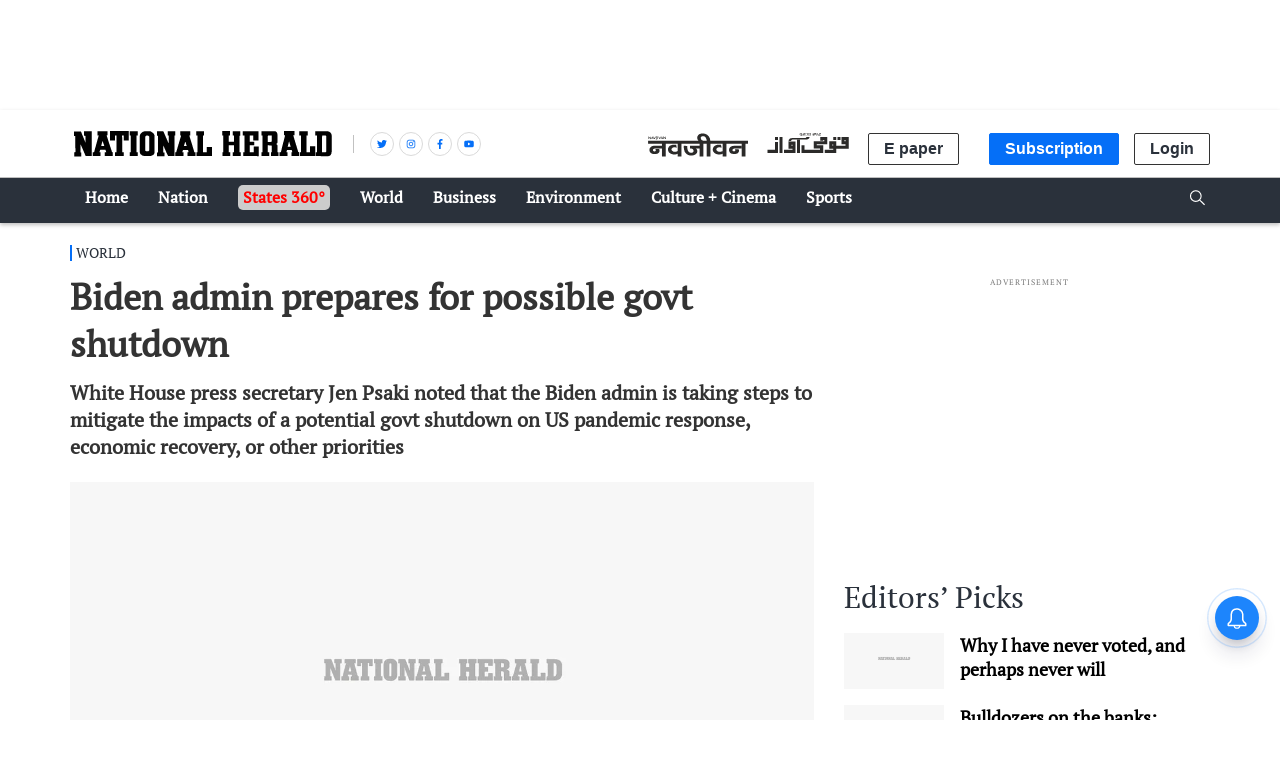

--- FILE ---
content_type: text/html; charset=utf-8
request_url: https://www.google.com/recaptcha/api2/aframe
body_size: 141
content:
<!DOCTYPE HTML><html><head><meta http-equiv="content-type" content="text/html; charset=UTF-8"></head><body><script nonce="1eTVzHfOgqT3dF_GtVeaeg">/** Anti-fraud and anti-abuse applications only. See google.com/recaptcha */ try{var clients={'sodar':'https://pagead2.googlesyndication.com/pagead/sodar?'};window.addEventListener("message",function(a){try{if(a.source===window.parent){var b=JSON.parse(a.data);var c=clients[b['id']];if(c){var d=document.createElement('img');d.src=c+b['params']+'&rc='+(localStorage.getItem("rc::a")?sessionStorage.getItem("rc::b"):"");window.document.body.appendChild(d);sessionStorage.setItem("rc::e",parseInt(sessionStorage.getItem("rc::e")||0)+1);localStorage.setItem("rc::h",'1769103828423');}}}catch(b){}});window.parent.postMessage("_grecaptcha_ready", "*");}catch(b){}</script></body></html>

--- FILE ---
content_type: application/javascript; charset=UTF-8
request_url: https://www.nationalheraldindia.com/cdn-cgi/challenge-platform/h/b/scripts/jsd/d251aa49a8a3/main.js?
body_size: 8673
content:
window._cf_chl_opt={AKGCx8:'b'};~function(A7,zV,zy,zr,zk,zd,zu,zf,A1,A2){A7=b,function(j,z,AP,A6,A,R){for(AP={j:254,z:469,A:246,R:393,B:297,N:373,G:286,W:306,s:425,I:438,U:268,E:359,M:380},A6=b,A=j();!![];)try{if(R=-parseInt(A6(AP.j))/1*(-parseInt(A6(AP.z))/2)+-parseInt(A6(AP.A))/3*(parseInt(A6(AP.R))/4)+parseInt(A6(AP.B))/5*(-parseInt(A6(AP.N))/6)+-parseInt(A6(AP.G))/7*(parseInt(A6(AP.W))/8)+-parseInt(A6(AP.s))/9+parseInt(A6(AP.I))/10*(parseInt(A6(AP.U))/11)+parseInt(A6(AP.E))/12*(parseInt(A6(AP.M))/13),z===R)break;else A.push(A.shift())}catch(B){A.push(A.shift())}}(H,595313),zV=this||self,zy=zV[A7(298)],zr=null,zk=zO(),zd=function(B2,B1,B0,RS,RY,Ru,Rd,As,z,A,R,B){return B2={j:447,z:488,A:439,R:368,B:329},B1={j:491,z:282,A:418,R:282,B:426,N:249,G:426,W:430,s:249,I:477,U:258,E:259,M:312,g:282,X:397,Q:403,m:325,a:388,l:457,v:321,h:282,D:280,T:456,o:257,Z:456},B0={j:399,z:482},RS={j:242},RY={j:358,z:330,A:447,R:465,B:391,N:358,G:345,W:400,s:278,I:371,U:471,E:482,M:280,g:488,X:300,Q:456,m:345,a:435,l:278,v:290,h:345,D:435,T:278,o:435,Z:262,x:313,P:242,K:292,V:258,y:242,L:274,F:339,i:258,e:462,n:238,C:258,c:478,O:381,k:420,J:282,d:269,f:406,Y:250,S:258,H0:282,H1:426,H2:289,H3:439,H4:426,H5:345,H6:242,H7:418,H8:357,H9:295,HH:258,Hp:242,Hb:282,Hj:377,HA:319,HR:310,HB:445,HN:259,Hw:250,HG:418,HW:479,Hs:302,Ht:321},Ru={j:292},Rd={j:266,z:456},As=A7,z={'IGiKT':function(N,G){return N==G},'MoJbF':function(N,G){return N(G)},'gBUWk':function(N,G){return G!==N},'IJXfk':As(B2.j),'vqvPZ':function(N,G){return G===N},'FwXOm':As(B2.z),'RFxVI':function(N,G){return N+G},'rpvQH':function(N,G){return N===G},'zJrBG':function(N,G){return N<<G},'GCrmj':function(N,G){return N&G},'EfyUG':function(N,G){return N<G},'MpPZK':function(N,G){return N<<G},'sZDJm':function(N,G){return N>G},'heDHh':function(N,G){return N<<G},'hCMgK':function(N,G){return G==N},'CtoHS':function(N,G){return N<<G},'RgKbG':function(N,G){return N==G},'OopUz':function(N,G){return N-G},'KnJEt':As(B2.A),'AAZDq':function(N,G){return N(G)},'KOgLK':function(N,G){return N<G},'YkyNB':function(N,G){return N==G},'eSour':function(N,G){return N<G},'izVxW':function(N,G){return N|G},'PvreS':function(N,G){return N<G},'pFaZz':function(N,G){return N<<G},'UnweD':function(N,G){return N&G},'yYBgP':function(N,G){return G==N},'dMWaD':function(N,G){return N(G)},'rNEsZ':function(N,G){return G==N},'HfNaO':function(N,G){return N>G},'rSpCt':function(N,G){return N*G},'gNUdZ':function(N,G){return G==N},'zuULX':function(N,G){return N<G},'ALRQQ':function(N,G){return N(G)},'hRQfN':function(N,G){return G==N},'gsjtK':function(N,G){return N<G},'jZoKs':function(N,G){return N-G},'YBtDG':function(N,G){return G==N},'KBNvD':function(N,G){return G*N},'PNemw':function(N,G){return N+G}},A=String[As(B2.R)],R={'h':function(N,At){return At=As,z[At(Ru.j)](null,N)?'':R.g(N,6,function(G,AI){return AI=At,AI(Rd.j)[AI(Rd.z)](G)})},'g':function(N,G,W,AU,s,I,U,E,M,X,Q,D,T,o,Z,x,P,O,K,V,y){if(AU=As,s={},s[AU(RY.j)]=function(L,F){return L<F},I=s,z[AU(RY.z)](AU(RY.A),z[AU(RY.R)]))return B instanceof N[AU(RY.B)]&&I[AU(RY.N)](0,G[AU(RY.B)][AU(RY.G)][AU(RY.W)][AU(RY.s)](W)[AU(RY.I)](AU(RY.U)));else{if(N==null)return'';for(E={},M={},X='',Q=2,D=3,T=2,o=[],Z=0,x=0,P=0;P<N[AU(RY.E)];P+=1)if(z[AU(RY.M)](AU(RY.g),z[AU(RY.X)])){if(K=N[AU(RY.Q)](P),Object[AU(RY.m)][AU(RY.a)][AU(RY.l)](E,K)||(E[K]=D++,M[K]=!0),V=z[AU(RY.v)](X,K),Object[AU(RY.h)][AU(RY.D)][AU(RY.T)](E,V))X=V;else{if(Object[AU(RY.h)][AU(RY.o)][AU(RY.l)](M,X)){if(z[AU(RY.Z)](AU(RY.x),AU(RY.x))){if(256>X[AU(RY.P)](0)){for(U=0;U<T;Z<<=1,z[AU(RY.K)](x,G-1)?(x=0,o[AU(RY.V)](W(Z)),Z=0):x++,U++);for(y=X[AU(RY.y)](0),U=0;8>U;Z=z[AU(RY.L)](Z,1)|z[AU(RY.F)](y,1),x==G-1?(x=0,o[AU(RY.i)](W(Z)),Z=0):x++,y>>=1,U++);}else{for(y=1,U=0;z[AU(RY.e)](U,T);Z=z[AU(RY.n)](Z,1)|y,z[AU(RY.K)](x,G-1)?(x=0,o[AU(RY.C)](W(Z)),Z=0):x++,y=0,U++);for(y=X[AU(RY.y)](0),U=0;z[AU(RY.c)](16,U);Z=z[AU(RY.O)](Z,1)|1.7&y,z[AU(RY.k)](x,G-1)?(x=0,o[AU(RY.V)](W(Z)),Z=0):x++,y>>=1,U++);}Q--,0==Q&&(Q=Math[AU(RY.J)](2,T),T++),delete M[X]}else return}else for(y=E[X],U=0;U<T;Z=z[AU(RY.d)](Z,1)|y&1.81,z[AU(RY.f)](x,z[AU(RY.Y)](G,1))?(x=0,o[AU(RY.S)](W(Z)),Z=0):x++,y>>=1,U++);X=(Q--,Q==0&&(Q=Math[AU(RY.H0)](2,T),T++),E[V]=D++,z[AU(RY.H1)](String,K))}}else A(R);if(''!==X){if(z[AU(RY.H2)]!==AU(RY.H3))O=G&M,X>>=1,Q==0&&(K=Z,W=z[AU(RY.H4)](A,X++)),D|=(0<O?1:0)*T,o<<=1;else{if(Object[AU(RY.H5)][AU(RY.D)][AU(RY.l)](M,X)){if(256>X[AU(RY.H6)](0)){for(U=0;U<T;Z<<=1,x==G-1?(x=0,o[AU(RY.S)](z[AU(RY.H7)](W,Z)),Z=0):x++,U++);for(y=X[AU(RY.y)](0),U=0;8>U;Z=z[AU(RY.O)](Z,1)|1.21&y,x==G-1?(x=0,o[AU(RY.i)](W(Z)),Z=0):x++,y>>=1,U++);}else{for(y=1,U=0;z[AU(RY.H8)](U,T);Z=Z<<1|y,z[AU(RY.H9)](x,G-1)?(x=0,o[AU(RY.HH)](W(Z)),Z=0):x++,y=0,U++);for(y=X[AU(RY.Hp)](0),U=0;16>U;Z=y&1.29|Z<<1,x==G-1?(x=0,o[AU(RY.HH)](z[AU(RY.H1)](W,Z)),Z=0):x++,y>>=1,U++);}Q--,0==Q&&(Q=Math[AU(RY.Hb)](2,T),T++),delete M[X]}else for(y=E[X],U=0;z[AU(RY.Hj)](U,T);Z=z[AU(RY.HA)](Z<<1.83,y&1.18),G-1==x?(x=0,o[AU(RY.V)](W(Z)),Z=0):x++,y>>=1,U++);Q--,0==Q&&T++}}for(y=2,U=0;z[AU(RY.HR)](U,T);Z=z[AU(RY.HB)](Z,1)|z[AU(RY.HN)](y,1),x==z[AU(RY.Hw)](G,1)?(x=0,o[AU(RY.V)](z[AU(RY.HG)](W,Z)),Z=0):x++,y>>=1,U++);for(;;)if(Z<<=1,z[AU(RY.HW)](x,G-1)){o[AU(RY.C)](z[AU(RY.Hs)](W,Z));break}else x++;return o[AU(RY.Ht)]('')}},'j':function(N,AE){return AE=As,N==null?'':z[AE(B0.j)]('',N)?null:R.i(N[AE(B0.z)],32768,function(G,AM){return AM=AE,N[AM(RS.j)](G)})},'i':function(N,G,W,Ag,s,I,U,E,M,X,Q,D,T,o,Z,x,K,P){for(Ag=As,s=[],I=4,U=4,E=3,M=[],D=W(0),T=G,o=1,X=0;z[Ag(B1.j)](3,X);s[X]=X,X+=1);for(Z=0,x=Math[Ag(B1.z)](2,2),Q=1;Q!=x;P=D&T,T>>=1,T==0&&(T=G,D=z[Ag(B1.A)](W,o++)),Z|=(0<P?1:0)*Q,Q<<=1);switch(Z){case 0:for(Z=0,x=Math[Ag(B1.R)](2,8),Q=1;x!=Q;P=T&D,T>>=1,0==T&&(T=G,D=z[Ag(B1.B)](W,o++)),Z|=z[Ag(B1.N)](0<P?1:0,Q),Q<<=1);K=z[Ag(B1.G)](A,Z);break;case 1:for(Z=0,x=Math[Ag(B1.R)](2,16),Q=1;Q!=x;P=D&T,T>>=1,z[Ag(B1.W)](0,T)&&(T=G,D=W(o++)),Z|=z[Ag(B1.s)](z[Ag(B1.I)](0,P)?1:0,Q),Q<<=1);K=A(Z);break;case 2:return''}for(X=s[3]=K,M[Ag(B1.U)](K);;){if(o>N)return'';for(Z=0,x=Math[Ag(B1.R)](2,E),Q=1;Q!=x;P=z[Ag(B1.E)](D,T),T>>=1,0==T&&(T=G,D=z[Ag(B1.M)](W,o++)),Z|=(0<P?1:0)*Q,Q<<=1);switch(K=Z){case 0:for(Z=0,x=Math[Ag(B1.g)](2,8),Q=1;x!=Q;P=D&T,T>>=1,z[Ag(B1.X)](0,T)&&(T=G,D=W(o++)),Z|=(z[Ag(B1.Q)](0,P)?1:0)*Q,Q<<=1);s[U++]=A(Z),K=z[Ag(B1.m)](U,1),I--;break;case 1:for(Z=0,x=Math[Ag(B1.R)](2,16),Q=1;Q!=x;P=D&T,T>>=1,z[Ag(B1.a)](0,T)&&(T=G,D=z[Ag(B1.G)](W,o++)),Z|=z[Ag(B1.l)](0<P?1:0,Q),Q<<=1);s[U++]=z[Ag(B1.A)](A,Z),K=U-1,I--;break;case 2:return M[Ag(B1.v)]('')}if(I==0&&(I=Math[Ag(B1.h)](2,E),E++),s[K])K=s[K];else if(z[Ag(B1.D)](K,U))K=X+X[Ag(B1.T)](0);else return null;M[Ag(B1.U)](K),s[U++]=z[Ag(B1.o)](X,K[Ag(B1.Z)](0)),I--,X=K,0==I&&(I=Math[Ag(B1.z)](2,E),E++)}}},B={},B[As(B2.B)]=R.h,B}(),zu={},zu[A7(408)]='o',zu[A7(487)]='s',zu[A7(429)]='u',zu[A7(415)]='z',zu[A7(333)]='n',zu[A7(271)]='I',zu[A7(394)]='b',zf=zu,zV[A7(407)]=function(j,z,A,R,BE,BU,Bt,Aa,B,G,W,s,I,U,E){if(BE={j:412,z:344,A:404,R:454,B:436,N:277,G:436,W:419,s:453,I:374,U:453,E:374,M:372,g:338,X:482,Q:334,m:474,a:360,l:458,v:424},BU={j:311,z:409,A:484,R:320,B:412,N:288,G:443,W:482,s:458,I:483,U:458},Bt={j:345,z:435,A:278,R:258},Aa=A7,B={'HDwGT':Aa(BE.j),'HJSSn':function(M,g){return M+g},'pelMk':function(M,g){return M(g)},'otfVp':function(M,g,X,Q){return M(g,X,Q)},'EGnmu':Aa(BE.z),'ghDRq':function(M,g){return M+g}},z===null||z===void 0)return R;for(G=B[Aa(BE.A)](A0,z),j[Aa(BE.R)][Aa(BE.B)]&&(G=G[Aa(BE.N)](j[Aa(BE.R)][Aa(BE.G)](z))),G=j[Aa(BE.W)][Aa(BE.s)]&&j[Aa(BE.I)]?j[Aa(BE.W)][Aa(BE.U)](new j[(Aa(BE.E))](G)):function(M,Av,X,Q,BI,o,Z,D){if(Av=Aa,X={},X[Av(BU.j)]=B[Av(BU.z)],Q=X,Av(BU.A)!==Av(BU.A))BI={j:320},o={},o[Av(BU.R)]=Q[Av(BU.j)],Z=o,R[Av(BU.B)]=5e3,B[Av(BU.N)]=function(Ah){Ah=Av,G(Z[Ah(BI.j)])};else{for(M[Av(BU.G)](),D=0;D<M[Av(BU.W)];M[D]===M[B[Av(BU.s)](D,1)]?M[Av(BU.I)](B[Av(BU.U)](D,1),1):D+=1);return M}}(G),W='nAsAaAb'.split('A'),W=W[Aa(BE.M)][Aa(BE.g)](W),s=0;s<G[Aa(BE.X)];I=G[s],U=B[Aa(BE.Q)](zS,j,z,I),W(U)?(E=U==='s'&&!j[Aa(BE.m)](z[I]),B[Aa(BE.a)]===A+I?N(B[Aa(BE.l)](A,I),U):E||N(A+I,z[I])):N(B[Aa(BE.v)](A,I),U),s++);return R;function N(M,X,Al){Al=Aa,Object[Al(Bt.j)][Al(Bt.z)][Al(Bt.A)](R,X)||(R[X]=[]),R[X][Al(Bt.R)](M)}},A1=A7(283)[A7(423)](';'),A2=A1[A7(372)][A7(338)](A1),zV[A7(350)]=function(z,A,BX,AD,R,B,N,G,W,s){for(BX={j:240,z:253,A:482,R:482,B:371,N:258,G:296},AD=A7,R={},R[AD(BX.j)]=function(I,U){return I+U},B=R,N=Object[AD(BX.z)](A),G=0;G<N[AD(BX.A)];G++)if(W=N[G],W==='f'&&(W='N'),z[W]){for(s=0;s<A[N[G]][AD(BX.R)];-1===z[W][AD(BX.B)](A[N[G]][s])&&(A2(A[N[G]][s])||z[W][AD(BX.N)](B[AD(BX.j)]('o.',A[N[G]][s]))),s++);}else z[W]=A[N[G]][AD(BX.G)](function(I){return'o.'+I})},A4();function A3(BT,AT,A,R,B,N,G,W,s,I){A=(BT={j:455,z:324,A:327,R:236,B:423,N:446,G:428,W:315,s:322,I:315,U:440,E:413,M:314,g:367,X:353,Q:287,m:341,a:481,l:475,v:328,h:379,D:331,T:343,o:258,Z:242,x:352,P:323,K:267,V:258,y:448},AT=A7,{'fTjau':function(U,E){return U|E},'nMHyl':function(U,E){return U&E},'VrXdh':function(U,E){return E==U},'hlrOv':function(U,E){return U(E)},'gkTrt':AT(BT.j),'TSFLW':function(U,E,M,g,X){return U(E,M,g,X)},'alHPa':function(U,E,M,g,X){return U(E,M,g,X)},'HYWlm':AT(BT.z),'MumPx':function(U,E){return E===U},'LIsui':AT(BT.A)});try{for(R=AT(BT.R)[AT(BT.B)]('|'),B=0;!![];){switch(R[B++]){case'0':N=zy[AT(BT.N)](A[AT(BT.G)]);continue;case'1':zy[AT(BT.W)][AT(BT.s)](N);continue;case'2':zy[AT(BT.I)][AT(BT.U)](N);continue;case'3':W=A[AT(BT.E)](pRIb1,s,s[AT(BT.M)]||s[AT(BT.g)],'n.',W);continue;case'4':return G={},G.r=W,G.e=null,G;case'5':W=pRIb1(s,s,'',W);continue;case'6':W={};continue;case'7':N[AT(BT.X)]='-1';continue;case'8':W=A[AT(BT.Q)](pRIb1,s,N[AT(BT.m)],'d.',W);continue;case'9':s=N[AT(BT.a)];continue;case'10':N[AT(BT.l)]=A[AT(BT.v)];continue}break}}catch(U){if(A[AT(BT.h)](A[AT(BT.D)],AT(BT.T))){for(L=0;F<i;n<<=1,C==c-1?(O=0,k[AT(BT.o)](J(d)),f=0):Y++,U++);for(S=H0[AT(BT.Z)](0),H1=0;8>H2;H4=A[AT(BT.x)](H5<<1.8,A[AT(BT.P)](H6,1)),A[AT(BT.K)](H7,H8-1)?(H9=0,HH[AT(BT.V)](A[AT(BT.y)](Hp,Hb)),Hj=0):HA++,HR>>=1,H3++);}else return I={},I.r={},I.e=U,I}}function zc(j,z,Rz,Rj,Rb,Rp,AR,A,R,B,N){Rz={j:276,z:460,A:375,R:260,B:422,N:442,G:432,W:450,s:263,I:386,U:378,E:444,M:284,g:275,X:285,Q:412,m:288,a:461,l:470,v:362,h:349,D:369,T:285,o:362,Z:307,x:329,P:363},Rj={j:431,z:309},Rb={j:370,z:437,A:304,R:241,B:486,N:261,G:437},Rp={j:366,z:303,A:355,R:382,B:480,N:412,G:264},AR=A7,A={'nKNxz':function(G,W){return G!==W},'LCEWj':AR(Rz.j),'xjCfI':function(G,W){return G(W)},'mznGy':function(G,W){return G>=W},'dsRRk':function(G,W){return G<W},'nZvTG':function(G,W){return G(W)},'vRekD':AR(Rz.z),'jPKMO':function(G,W){return G(W)},'NLJYS':AR(Rz.A),'mQAWO':AR(Rz.R),'nZeCy':function(G,W){return G+W},'sJedk':function(G){return G()}},R=zV[AR(Rz.B)],console[AR(Rz.N)](zV[AR(Rz.G)]),B=new zV[(AR(Rz.W))](),B[AR(Rz.s)](A[AR(Rz.I)],A[AR(Rz.U)](AR(Rz.E)+zV[AR(Rz.G)][AR(Rz.M)],AR(Rz.g))+R.r),R[AR(Rz.X)]&&(B[AR(Rz.Q)]=5e3,B[AR(Rz.m)]=function(AB,G,W){AB=AR,G={},G[AB(Rp.j)]=function(s,I){return s===I},W=G,A[AB(Rp.z)](AB(Rp.A),A[AB(Rp.R)])?A[AB(Rp.B)](z,AB(Rp.N)):(W[AB(Rp.j)](typeof B,AB(Rp.G))&&s(I),W())}),B[AR(Rz.a)]=function(AN){AN=AR,A[AN(Rb.j)](B[AN(Rb.z)],200)&&A[AN(Rb.A)](B[AN(Rb.z)],300)?A[AN(Rb.R)](z,AN(Rb.B)):z(A[AN(Rb.N)]+B[AN(Rb.G)])},B[AR(Rz.l)]=function(Aw){Aw=AR,A[Aw(Rj.j)](z,A[Aw(Rj.z)])},N={'t':A[AR(Rz.v)](zn),'lhr':zy[AR(Rz.h)]&&zy[AR(Rz.h)][AR(Rz.D)]?zy[AR(Rz.h)][AR(Rz.D)]:'','api':R[AR(Rz.T)]?!![]:![],'c':A[AR(Rz.o)](zF),'payload':j},B[AR(Rz.Z)](zd[AR(Rz.x)](JSON[AR(Rz.P)](N)))}function zY(j,z,B3,AX){return B3={j:391,z:391,A:345,R:400,B:278,N:371,G:471},AX=A7,z instanceof j[AX(B3.j)]&&0<j[AX(B3.z)][AX(B3.A)][AX(B3.R)][AX(B3.B)](z)[AX(B3.N)](AX(B3.G))}function ze(z,Ad,Aj,A,R){return Ad={j:410,z:410,A:336},Aj=A7,A={},A[Aj(Ad.j)]=function(B,N){return B<N},R=A,R[Aj(Ad.z)](Math[Aj(Ad.A)](),z)}function zn(Au,Az,j){return Au={j:422,z:472},Az=A7,j=zV[Az(Au.j)],Math[Az(Au.z)](+atob(j.t))}function A4(Br,By,Ao,j,z,A,R,B){if(Br={j:273,z:308,A:422,R:402,B:239,N:273,G:395,W:237,s:326},By={j:239,z:434,A:392,R:308,B:405,N:326,G:351},Ao=A7,j={'nMpes':Ao(Br.j),'wwpur':function(N,G){return N===G},'lFRXN':Ao(Br.z),'kvXpD':function(N){return N()},'OHxdd':function(N,G){return G!==N}},z=zV[Ao(Br.A)],!z)return;if(!zC())return;(A=![],R=function(){if(!A){if(A=!![],!zC())return;zL(function(N){A5(z,N)})}},j[Ao(Br.R)](zy[Ao(Br.B)],Ao(Br.N)))?R():zV[Ao(Br.G)]?zy[Ao(Br.G)](Ao(Br.W),R):(B=zy[Ao(Br.s)]||function(){},zy[Ao(Br.s)]=function(AZ){if(AZ=Ao,B(),zy[AZ(By.j)]!==j[AZ(By.z)]){if(j[AZ(By.A)](AZ(By.R),j[AZ(By.B)]))zy[AZ(By.N)]=B,j[AZ(By.G)](R);else return}})}function zF(Ae,Ap,j){return Ae={j:256,z:346},Ap=A7,j={'sbqxm':function(z,A){return z!==A},'nWKxZ':function(z){return z()}},j[Ap(Ae.j)](j[Ap(Ae.z)](zq),null)}function A5(R,B,BF,Ax,N,G,W,s){if(BF={j:318,z:385,A:486,R:342,B:398,N:449,G:285,W:416,s:356,I:354,U:364,E:385,M:459,g:279,X:281,Q:398,m:416,a:356,l:364,v:293,h:245,D:279},Ax=A7,N={},N[Ax(BF.j)]=function(I,U){return I===U},N[Ax(BF.z)]=Ax(BF.A),N[Ax(BF.R)]=function(I,U){return I===U},N[Ax(BF.B)]=Ax(BF.N),G=N,!R[Ax(BF.G)])return;if(G[Ax(BF.j)](B,G[Ax(BF.z)]))W={},W[Ax(BF.W)]=Ax(BF.s),W[Ax(BF.I)]=R.r,W[Ax(BF.U)]=G[Ax(BF.E)],zV[Ax(BF.M)][Ax(BF.g)](W,'*');else if(G[Ax(BF.R)](Ax(BF.X),G[Ax(BF.Q)]))return;else s={},s[Ax(BF.m)]=Ax(BF.a),s[Ax(BF.I)]=R.r,s[Ax(BF.l)]=Ax(BF.v),s[Ax(BF.h)]=B,zV[Ax(BF.M)][Ax(BF.D)](s,'*')}function zC(R1,AA,j,z,A,R,N){return R1={j:414,z:441,A:472,R:463,B:421,N:396,G:251,W:466},AA=A7,j={'twkqf':function(B){return B()},'bgSCm':function(B,N){return B>N},'IrlFi':function(B,N){return B-N},'HlPcR':function(B,N){return B===N},'zsKTv':AA(R1.j)},z=3600,A=j[AA(R1.z)](zn),R=Math[AA(R1.A)](Date[AA(R1.R)]()/1e3),j[AA(R1.B)](j[AA(R1.N)](R,A),z)?j[AA(R1.G)](j[AA(R1.W)],j[AA(R1.W)])?![]:(N={},N.r={},N.e=z,N):!![]}function zi(Ak,Ab,j,z){if(Ak={j:244,z:291,A:401},Ab=A7,j={'LIynn':function(A){return A()},'NBzUI':function(A,R){return A===R},'HPeIX':function(A,R,B){return A(R,B)}},z=j[Ab(Ak.j)](zq),j[Ab(Ak.z)](z,null))return;zr=(zr&&clearTimeout(zr),j[Ab(Ak.A)](setTimeout,function(){zL()},z*1e3))}function zO(RA,AG){return RA={j:467},AG=A7,crypto&&crypto[AG(RA.j)]?crypto[AG(RA.j)]():''}function zq(Aq,AH,j,z){return Aq={j:422,z:333},AH=A7,j=zV[AH(Aq.j)],!j?null:(z=j.i,typeof z!==AH(Aq.z)||z<30)?null:z}function zS(j,z,A,BB,AQ,R,B,N){R=(BB={j:264,z:243,A:408,R:265,B:270,N:451,G:390,W:476,s:248,I:317,U:252,E:242,M:316,g:361,X:258,Q:468,m:247,a:258,l:255,v:332,h:348,D:464,T:282,o:390,Z:419,x:365,P:347,K:247},AQ=A7,{'wzqzs':function(G,W){return G>W},'SjelA':function(G,W){return G<W},'oLLeS':function(G,W){return G-W},'UqVzT':function(G,W){return G<<W},'MgvLH':function(G,W){return W==G},'IFWhM':function(G,W){return G(W)},'ZtTcm':function(G,W){return W|G},'ERiqy':function(G,W){return W&G},'HKGfc':function(G,W){return W==G},'seZFX':function(G,W){return W===G},'aFFvo':AQ(BB.j),'Bbjht':function(G,W){return W===G},'xGtaP':function(G,W){return W===G}});try{B=z[A]}catch(G){return'i'}if(null==B)return R[AQ(BB.z)](void 0,B)?'u':'x';if(AQ(BB.A)==typeof B){if(R[AQ(BB.z)](AQ(BB.R),AQ(BB.B)))R=B[N];else try{if(R[AQ(BB.N)]==typeof B[AQ(BB.G)]){if(R[AQ(BB.W)](AQ(BB.s),AQ(BB.I))){if(R[AQ(BB.U)](256,HQ[AQ(BB.E)](0))){for(pP=0;R[AQ(BB.M)](pK,pV);pr<<=1,pL==R[AQ(BB.g)](pq,1)?(pF=0,pi[AQ(BB.X)](pe(pn)),pC=0):pc++,py++);for(pO=pk[AQ(BB.E)](0),pJ=0;8>pd;pf=R[AQ(BB.Q)](pY,1)|pS&1.91,R[AQ(BB.m)](b0,b1-1)?(b2=0,b3[AQ(BB.a)](R[AQ(BB.l)](b4,b5)),b6=0):b7++,b8>>=1,pu++);}else{for(b9=1,bH=0;bp<bb;bz=bR|bA<<1.66,bB==R[AQ(BB.g)](bN,1)?(bw=0,bG[AQ(BB.X)](bW(bs)),bt=0):bI++,bU=0,bj++);for(bE=bM[AQ(BB.E)](0),bg=0;16>bX;bm=R[AQ(BB.v)](ba<<1.73,R[AQ(BB.h)](bl,1)),R[AQ(BB.D)](bv,bh-1)?(bD=0,bT[AQ(BB.a)](bo(bZ)),bx=0):bP++,bK>>=1,bQ++);}pl--,0==pv&&(ph=pD[AQ(BB.T)](2,pT),po++),delete pZ[px]}else return B[AQ(BB.o)](function(){}),'p'}}catch(I){}}return j[AQ(BB.Z)][AQ(BB.x)](B)?'a':B===j[AQ(BB.Z)]?'D':B===!0?'T':R[AQ(BB.P)](!1,B)?'F':(N=typeof B,R[AQ(BB.K)](R[AQ(BB.N)],N)?zY(j,B)?'N':'f':zf[N]||'?')}function b(p,j,z,A){return p=p-236,z=H(),A=z[p],A}function zJ(B,N,RN,AW,G,W,s,I,U,E,M,g,X,Q,m,a){if(RN={j:299,z:485,A:384,R:340,B:489,N:299,G:423,W:433,s:473,I:416,U:427,E:307,M:329,g:422,X:450,Q:288,m:387,a:432,l:272,v:432,h:272,D:376,T:432,o:335,Z:383,x:417,P:444,K:432,V:284,y:305,L:389,F:412,i:263,e:260},AW=A7,G={},G[AW(RN.j)]=AW(RN.z),G[AW(RN.A)]=function(l,v){return l+v},W=G,!ze(0))return![];I=(s={},s[AW(RN.R)]=B,s[AW(RN.B)]=N,s);try{for(U=W[AW(RN.N)][AW(RN.G)]('|'),E=0;!![];){switch(U[E++]){case'0':M={},M[AW(RN.W)]=I,M[AW(RN.s)]=m,M[AW(RN.I)]=AW(RN.U),X[AW(RN.E)](zd[AW(RN.M)](M));continue;case'1':g=zV[AW(RN.g)];continue;case'2':X=new zV[(AW(RN.X))]();continue;case'3':X[AW(RN.Q)]=function(){};continue;case'4':m=(Q={},Q[AW(RN.m)]=zV[AW(RN.a)][AW(RN.m)],Q[AW(RN.l)]=zV[AW(RN.v)][AW(RN.h)],Q[AW(RN.D)]=zV[AW(RN.T)][AW(RN.D)],Q[AW(RN.o)]=zV[AW(RN.v)][AW(RN.Z)],Q[AW(RN.x)]=zk,Q);continue;case'5':a=W[AW(RN.A)](AW(RN.P)+zV[AW(RN.K)][AW(RN.V)],AW(RN.y))+g.r+AW(RN.L);continue;case'6':X[AW(RN.F)]=2500;continue;case'7':X[AW(RN.i)](AW(RN.e),a);continue}break}}catch(l){}}function A0(j,BN,Am,z){for(BN={j:277,z:253,A:411},Am=A7,z=[];null!==j;z=z[Am(BN.j)](Object[Am(BN.z)](j)),j=Object[Am(BN.A)](j));return z}function zL(j,AL,Ar,A8,z,A){AL={j:264,z:337,A:301,R:452},Ar={j:490,z:294},A8=A7,z={'ayjTR':function(R,B){return R===B},'dMwtA':A8(AL.j),'htHAQ':function(R){return R()},'MjIcI':function(R,B,N){return R(B,N)}},A=z[A8(AL.z)](A3),zc(A.r,function(R,A9){A9=A8,z[A9(Ar.j)](typeof j,z[A9(Ar.z)])&&j(R),zi()}),A.e&&z[A8(AL.A)](zJ,A8(AL.R),A.e)}function H(Bi){return Bi='KBNvD,HJSSn,parent,http-code:,onload,EfyUG,now,HKGfc,IJXfk,zsKTv,randomUUID,UqVzT,1148548USyBDW,onerror,[native code],floor,chctx,isNaN,style,Bbjht,zuULX,sZDJm,yYBgP,xjCfI,contentWindow,length,splice,jRFVh,1|5|2|7|6|3|4|0,success,string,SoqyA,TYlZ6,ayjTR,HfNaO,0|10|7|2|9|6|5|3|8|1|4,DOMContentLoaded,MpPZK,readyState,HBfFo,nZvTG,charCodeAt,seZFX,LIynn,detail,3WMKfqK,MgvLH,SFLGq,rSpCt,OopUz,HlPcR,wzqzs,keys,1gNjuXj,IFWhM,sbqxm,PNemw,push,UnweD,POST,vRekD,rpvQH,open,function,wWoub,riw+4V2ogC$auRNOAXJUcTIPflkDqehE7szYnZ3mjpKxMH-5yb01GvSQ96BL8tdFW,VrXdh,77WfTfjC,CtoHS,xBEep,bigint,SSTpq3,loading,zJrBG,/jsd/oneshot/d251aa49a8a3/0.09959062076578493:1769102769:HL7C4Mf_yG-PQlu1VOSAtzLtGzFfs1ZG5apo56937N4/,CCaLx,concat,call,postMessage,vqvPZ,yTagp,pow,_cf_chl_opt;JJgc4;PJAn2;kJOnV9;IWJi4;OHeaY1;DqMg0;FKmRv9;LpvFx1;cAdz2;PqBHf2;nFZCC5;ddwW5;pRIb1;rxvNi8;RrrrA2;erHi9,AKGCx8,api,1638777GCyfwX,alHPa,ontimeout,KnJEt,RFxVI,NBzUI,IGiKT,error,dMwtA,YkyNB,map,65ITpjNX,document,eZfnm,FwXOm,MjIcI,dMWaD,nKNxz,dsRRk,/b/ov1/0.09959062076578493:1769102769:HL7C4Mf_yG-PQlu1VOSAtzLtGzFfs1ZG5apo56937N4/,32kgbiQG,send,iyxCF,NLJYS,PvreS,AqglO,ALRQQ,YXWKq,clientInformation,body,SjelA,fKXkg,Kifpd,izVxW,vHRfg,join,removeChild,nMHyl,display: none,jZoKs,onreadystatechange,XoHPh,HYWlm,iHqe,gBUWk,LIsui,ZtTcm,number,otfVp,pkLOA2,random,htHAQ,bind,GCrmj,AdeF3,contentDocument,ZGicj,AVkZC,d.cookie,prototype,nWKxZ,xGtaP,ERiqy,location,rxvNi8,kvXpD,fTjau,tabIndex,sid,fuszr,cloudflare-invisible,KOgLK,hxGyD,21478440xBzrgh,EGnmu,oLLeS,sJedk,stringify,event,isArray,PJkmN,navigator,fromCharCode,href,mznGy,indexOf,includes,302538ThiekB,Set,xhr-error,LRmiB4,eSour,nZeCy,MumPx,13ROCMgT,heDHh,LCEWj,aUjz8,ofKhm,dkTAN,mQAWO,CnwA5,YBtDG,/invisible/jsd,catch,Function,wwpur,4109380AXugDt,boolean,addEventListener,IrlFi,hRQfN,ziBnz,rNEsZ,toString,HPeIX,OHxdd,gsjtK,pelMk,lFRXN,RgKbG,pRIb1,object,HDwGT,OcBPT,getPrototypeOf,timeout,TSFLW,wOvvW,symbol,source,JBxy9,AAZDq,Array,hCMgK,bgSCm,__CF$cv$params,split,ghDRq,2719278fwXcCY,MoJbF,jsd,gkTrt,undefined,gNUdZ,jPKMO,_cf_chl_opt,errorInfoObject,nMpes,hasOwnProperty,getOwnPropertyNames,status,1646570MymfFp,vOIUH,appendChild,twkqf,log,sort,/cdn-cgi/challenge-platform/h/,pFaZz,createElement,veVwb,hlrOv,vJyZn,XMLHttpRequest,aFFvo,error on cf_chl_props,from,Object,iframe,charAt'.split(','),H=function(){return Bi},H()}}()